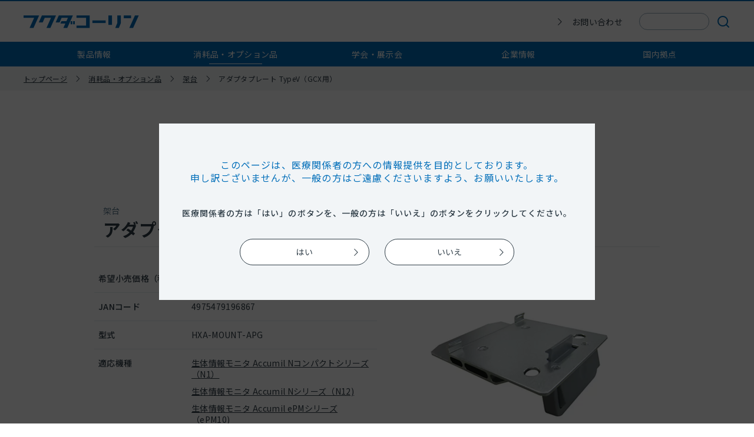

--- FILE ---
content_type: text/html; charset=UTF-8
request_url: https://colin.fukuda.co.jp/consumable/c021/details.html?consumable_id=474
body_size: 29603
content:

<!DOCTYPE html>
<html lang="ja">
<head>
  <meta charset="utf-8" />
	<meta name="viewport" content="width=device-width,initial-scale=1.0" />
	<meta http-equiv="X-UA-Compatible" content="IE=edge">
	<meta name="description" content="フクダコーリン製品の消耗品およびオプション品を検索いただけます。" />
	<meta name="keywords" content="フクダコーリン,フクダ電子グループ,医療機器,医療システム,スポットチェックモニタ,生体情報モニタ" />

	<meta property="og:site_name" content="フクダコーリン株式会社" />
	<meta property="og:title" content="フクダコーリン株式会社" />
	<meta property="og:description" content="フクダコーリン製品の消耗品およびオプション品を検索いただけます。" />
	<meta property="og:type" content="website" />
	<meta property="og:url" content="https://colin.fukuda.co.jp/consumable/c021/details.html?consumable_id=474" />
	<meta property="og:image" content="https://colin.fukuda.co.jp/shared/img/snsThumbnail.png" />
  <meta name="twitter:card" content="summary" />
  
  <title>アダプタプレート TypeV（GCX用）｜消耗品・オプション品｜フクダコーリン株式会社｜医療機器・システムの企画販売</title>

  <link rel="shortcut icon" href="/favicon.ico" />
  <link rel="apple-touch-icon" href="/apple-touch-icon.png" />
  
  <link rel="stylesheet" href="../../shared/css/base.css" />
  <link rel="stylesheet" href="../../shared/icomoon/style.css" />
  <link rel="stylesheet" href="../../shared/css/colorbox.css" />
  <link rel="stylesheet" href="../../shared/css/common.css" />
  <link rel="stylesheet" href="../../shared/css/second.css" />
  <link rel="stylesheet" href="../css/style.css" />
  <link rel="stylesheet" href="../../shared/css/print.css" media="print" />
  
  <script src="../../shared/js/jquery-2.2.4.min.js"></script>
  <script src="../../shared/js/shared.js"></script>
  <script src="../../shared/js/jquery.colorbox-min.js"></script>
  <script src="../../shared/js/fcln.js"></script>
  <script src="../../shared/js/fcln.cautionWindow.js"></script>
  <!-- Google Tag Manager -->
  <script>(function(w,d,s,l,i){w[l]=w[l]||[];w[l].push({'gtm.start':
    new Date().getTime(),event:'gtm.js'});var f=d.getElementsByTagName(s)[0],
    j=d.createElement(s),dl=l!='dataLayer'?'&l='+l:'';j.async=true;j.src=
    'https://www.googletagmanager.com/gtm.js?id='+i+dl;f.parentNode.insertBefore(j,f);
    })(window,document,'script','dataLayer',__GTMID);</script>
  <!-- End Google Tag Manager -->
</head>

<body id="body" class="p-body">
  
  <!-- caution -->
  <a href="jacascript:;" class="js-caution"></a>
  <!-- caution -->
  <header class="p-glHeader">
    <div class="p-glHeader__inner">
      <h1 class="p-glHeader__logo"><a href="/index.html"><img src="/shared/img/glHeader__logo.png" alt="フクダコーリン" width="197" height="23"></a></h1>
      <div class="p-glHeader__util">
        <div class="p-glHeader__contact"><a href="/inquiry/index.html">お問い合わせ</a></div>
        <div class="p-glHeader__siteSearch js-siteSearch">
          <script async src="https://cse.google.com/cse.js?cx=006078106882470470654:ikuerieitfs"></script>
          <div class="gcse-searchbox-only"></div>
        </div>
      </div>
      <div class="p-glHeader__util--sp">
        <div class="p-glHeader__siteSearchTrigger js-siteSearchTrigger"></div>
        <div class="p-glNavTrigger js-glNavTrigger" aria-label="メニューを開く"></div>
      </div>
    </div>
    <nav class="p-glNav js-glNav">
      <ul class="p-glNav__inner">
        <li class="p-glNav__item js-glMegaMenuTrigger "><a href="/products/index.html" rel="fcln-caution-window-open">製品情報</a>
          <div class="p-glMegaMenu js-glMegaMenu">
            <div class="p-glMegaMenu__inner">
              <div class="p-glMegaMenu__title">製品情報</div>
              <div class="p-glMegaMenu__contents">
                <div class="p-glMegaMenu__subTitle"><span>機能別</span></div>
                <div class="p-glMegaMenu__list--thumb">
                  
                  
                  <a href="/products/pf001/index.html" rel="fcln-caution-window-open"><img src="/fcln_files/product-feature/01/000000000001-product-feature-thumb.jpg" alt="" loading="lazy">スポットチェックモニタ</a>
                  
                  
                  <a href="/products/pf004/index.html" rel="fcln-caution-window-open"><img src="/fcln_files/product-feature/28/000000006128-product-feature-thumb.webp" alt="" loading="lazy">パルスオキシメータ</a>
                  
                  
                  <a href="/products/pf014/index.html" rel="fcln-caution-window-open"><img src="/fcln_files/product-feature/40/000000000040-product-feature-thumb.jpg" alt="" loading="lazy">体温計</a>
                  
                  
                  <a href="/products/pf017/index.html" rel="fcln-caution-window-open"><img src="/fcln_files/product-feature/74/000000006274-product-feature-thumb.webp" alt="" loading="lazy">深部体温計</a>
                  
                  
                  <a href="/products/pf002/index.html" rel="fcln-caution-window-open"><img src="/fcln_files/product-feature/35/000000002335-product-feature-thumb.jpg" alt="" loading="lazy">生体情報モニタ</a>
                  
                  
                  <a href="/products/pf003/index.html" rel="fcln-caution-window-open"><img src="/fcln_files/product-feature/07/000000000007-product-feature-thumb.jpg" alt="" loading="lazy">セントラルモニタ</a>
                  
                  
                  <a href="/products/pf0017/index.html" rel="fcln-caution-window-open"><img src="/fcln_files/product-feature/78/000000003178-product-feature-thumb.jpg" alt="" loading="lazy">送信機</a>
                  
                  
                  <a href="/products/pf005/index.html" rel="fcln-caution-window-open"><img src="/fcln_files/product-feature/38/000000002338-product-feature-thumb.jpg" alt="" loading="lazy">部門システム</a>
                  
                  
                  <a href="/products/pf006/index.html" rel="fcln-caution-window-open"><img src="/fcln_files/product-feature/16/000000000016-product-feature-thumb.jpg" alt="" loading="lazy">麻酔表記録装置</a>
                  
                  
                  <a href="/products/pf008/index.html" rel="fcln-caution-window-open"><img src="/fcln_files/product-feature/13/000000002713-product-feature-thumb.png" alt="" loading="lazy">血圧脈波検査装置</a>
                  
                  
                  <a href="/products/pf011/index.html" rel="fcln-caution-window-open"><img src="/fcln_files/product-feature/31/000000000031-product-feature-thumb.jpg" alt="" loading="lazy">神経伝導検査装置</a>
                  
                  
                  <a href="/products/pf012/index.html" rel="fcln-caution-window-open"><img src="/fcln_files/product-feature/34/000000000034-product-feature-thumb.jpg" alt="" loading="lazy">血圧計</a>
                  
                  
                  <a href="/products/pf009/index.html" rel="fcln-caution-window-open"><img src="/fcln_files/product-feature/62/000000006162-product-feature-thumb.webp" alt="" loading="lazy">心電計</a>
                  
                  
                  <a href="/products/pf013/index.html" rel="fcln-caution-window-open"><img src="/fcln_files/product-feature/37/000000000037-product-feature-thumb.jpg" alt="" loading="lazy">ネブライザ</a>
                  
                  
                  <a href="/products/pf015/index.html" rel="fcln-caution-window-open"><img src="/fcln_files/product-feature/43/000000000043-product-feature-thumb.jpg" alt="" loading="lazy">活動量計</a>
                  
                </div>
                <div class="p-glMegaMenu__subTitle"><span>臨床部門別</span></div>
                <div class="p-glMegaMenu__list">
                  
                  <a href="/products/pd001/index.html" rel="fcln-caution-window-open">手術室</a>
                  
                  <a href="/products/pd002/index.html" rel="fcln-caution-window-open">病棟</a>
                  
                  <a href="/products/pd003/index.html" rel="fcln-caution-window-open">集中治療室</a>
                  
                  <a href="/products/pd004/index.html" rel="fcln-caution-window-open">外来</a>
                  
                  <a href="/products/pd005/index.html" rel="fcln-caution-window-open">新生児集中治療室</a>
                  
                  <a href="/products/pd006/index.html" rel="fcln-caution-window-open">検査室</a>
                  
                  <a href="/products/pd007/index.html" rel="fcln-caution-window-open">救命救急室</a>
                  
                  <a href="/products/pd008/index.html" rel="fcln-caution-window-open">内視鏡</a>
                  
                  <a href="/products/pd009/index.html" rel="fcln-caution-window-open">歯科</a>
                  
                </div>
              </div>
            </div>
          </div>
        </li>
        <li class="p-glNav__item is-active"><a href="/consumable/index.html" rel="fcln-caution-window-open">消耗品・オプション品</a></li>
        <li class="p-glNav__item "><a href="/seminar/index.html" rel="fcln-caution-window-open">学会・展示会</a></li>
        <li class="p-glNav__item is-glSubMenuParent js-glSubMenuTrigger "><a href="/company/index.html">企業情報</a>
          <div class="p-glSubMenu js-glSubMenu">
            <ul class="p-glSubMenu__list">
              <li><a href="/company/greeting.html">ご挨拶</a></li>
              <li><a href="/company/about.html">会社概要</a></li>
              <li><a href="/company/missionVision.html">ミッション・ビジョン</a></li>
              <li><a href="/company/voice/index.html">社員の声</a></li>
            </ul>
          </div>
        </li>
        <li class="p-glNav__item "><a href="/internal/index.html">国内拠点</a></li>
      </ul>
    </nav>
  </header>


  <div class="p-breadNav">
    <ul class="p-breadNav__list">
      <li class="p-breadNav__item"><a href="../../index.html">トップページ</a></li>
      <li class="p-breadNav__item"><a href="../index.html">消耗品・オプション品</a></li>
      <li class="p-breadNav__item"><a href="index.html">架台</a></li>
      <li class="p-breadNav__item">アダプタプレート TypeV（GCX用）</li>
    </ul>
  </div>

  <main class="p-main">
    <section class="p-consumableDetails c-section">
      <div class="c-sectionInner--narrow">
        <h2 class="c-sectionTitle">消耗品・オプション品<span class="c-sectionTitleEn">CONSUMABLE</span></h2>

        <div class="p-consumableInfo c-detailInfo">
          <div class="c-detailInfoName"><span class="c-detailInfoCategory">架台</span>アダプタプレート TypeV（GCX用）</div>
          <div class="c-detailInfoWrap">
            <table class="p-consumableInfoTable">
              <tbody>
                <tr>
                  <th>希望小売価格（税別）</th>
                  <td>15,000</td>
                </tr>
                <tr>
                  <th>JANコード</th>
                  <td>4975479196867</td>
                </tr>
                <tr>
                  <th>型式</th>
                  <td>HXA-MOUNT-APG</td>
                </tr>
                
                <tr>
                  <th>適応機種</th>
                  <td>
                    
                    
                    
                    <span class="p-applicableModel"><a href="../../products/pf002/details.html?product_id=32">生体情報モニタ Accumil Nコンパクトシリーズ（N1）</a></span>
                    
                    
                    
                    
                    
                    <span class="p-applicableModel"><a href="../../products/pf002/details.html?product_id=78">生体情報モニタ Accumil Nシリーズ（N12)</a></span>
                    
                    
                    
                    
                    
                    <span class="p-applicableModel"><a href="../../products/pf002/details.html?product_id=81">生体情報モニタ Accumil ePMシリーズ（ePM10)</a></span>
                    
                    
                    
                    
                    
                    <span class="p-applicableModel"><a href="../../products/pf002/details.html?product_id=82">生体情報モニタ Accumil ePMシリーズ（ePM10M)</a></span>
                    
                    
                    
                  </td>
                </tr>
                
                
                
                
                
                
                
                
                
                
                <tr>
                  <th>その他</th>
                  <td>生体情報モニタ Accumil Nコンパクトシリーズ（N1）の設置にはV5000 ドッキングステーション（HXA-VSYS-V5DC）が必要です。</td>
                </tr>
                
              </tbody>
            </table>
          </div>
          
          <div class="c-detailInfoImg"><img src="/fcln_files/consumable/59/000000005559-product-main.webp" alt=""></div>
          
          
        </div>
        
        <div class="p-consumableInfoBtnArea c-btnArea">
          <a href="inquiry.html?consumable_id=474" class="c-btn--inverse">お問い合わせ</a>
          <a href="quote.html?consumable_id=474" class="c-btn--inverse">見積り希望</a>
        </div>
        
        <div class="p-consumableInfoContact c-contact">
          <div class="c-contactCenter">カスタマーサポートセンター</div>
          <a href="tel:0120-088-203" class="c-contactTelBtn c-btn">0120-088-203</a>
          <span>受付時間<br>月～金曜日　9:00～17:45<span class="c-s12">（祝祭日、休日を除く）</span></span>
        </div>

        <div class="p-pageBack c-btnArea"><a href="index.html" class="c-btn--back">一覧に戻る</a></div>
      </div>
    </section>
  </main>

  
  <footer class="p-glFooter">
    <div class="p-sitemap">
      <div class="p-sitemap__inner">
        <div class="p-sitemap__block products">
          <ul class="p-sitemap__list">
            <li class="p-sitemap__item">
              <a href="/products/index.html" rel="fcln-caution-window-open">製品情報</a>
              <ul class="p-sitemap__cList">
                <li class="p-sitemap__cItem is-parent js-sitemapTrigger"><span>臨床部門別</span>
                  <ul class="p-sitemap__gcList js-sitemapHiddenList">
                    
                    <li class="p-sitemap__gcItem"><a href="/products/pd001/index.html" rel="fcln-caution-window-open">手術室</a></li>
                    
                    <li class="p-sitemap__gcItem"><a href="/products/pd002/index.html" rel="fcln-caution-window-open">病棟</a></li>
                    
                    <li class="p-sitemap__gcItem"><a href="/products/pd003/index.html" rel="fcln-caution-window-open">集中治療室</a></li>
                    
                    <li class="p-sitemap__gcItem"><a href="/products/pd004/index.html" rel="fcln-caution-window-open">外来</a></li>
                    
                    <li class="p-sitemap__gcItem"><a href="/products/pd005/index.html" rel="fcln-caution-window-open">新生児集中治療室</a></li>
                    
                    <li class="p-sitemap__gcItem"><a href="/products/pd006/index.html" rel="fcln-caution-window-open">検査室</a></li>
                    
                    <li class="p-sitemap__gcItem"><a href="/products/pd007/index.html" rel="fcln-caution-window-open">救命救急室</a></li>
                    
                    <li class="p-sitemap__gcItem"><a href="/products/pd008/index.html" rel="fcln-caution-window-open">内視鏡</a></li>
                    
                    <li class="p-sitemap__gcItem"><a href="/products/pd009/index.html" rel="fcln-caution-window-open">歯科</a></li>
                    
                  </ul>
                </li>
                <li class="p-sitemap__cItem is-parent js-sitemapTrigger"><span>機能別</span>
                  <ul class="p-sitemap__gcList js-sitemapHiddenList">
                    
                    <li class="p-sitemap__gcItem"><a href="/products/pf001/index.html" rel="fcln-caution-window-open">スポットチェックモニタ</a></li>
                    
                    <li class="p-sitemap__gcItem"><a href="/products/pf004/index.html" rel="fcln-caution-window-open">パルスオキシメータ</a></li>
                    
                    <li class="p-sitemap__gcItem"><a href="/products/pf014/index.html" rel="fcln-caution-window-open">体温計</a></li>
                    
                    <li class="p-sitemap__gcItem"><a href="/products/pf017/index.html" rel="fcln-caution-window-open">深部体温計</a></li>
                    
                    <li class="p-sitemap__gcItem"><a href="/products/pf002/index.html" rel="fcln-caution-window-open">生体情報モニタ</a></li>
                    
                    <li class="p-sitemap__gcItem"><a href="/products/pf003/index.html" rel="fcln-caution-window-open">セントラルモニタ</a></li>
                    
                    <li class="p-sitemap__gcItem"><a href="/products/pf0017/index.html" rel="fcln-caution-window-open">送信機</a></li>
                    
                    <li class="p-sitemap__gcItem"><a href="/products/pf005/index.html" rel="fcln-caution-window-open">部門システム</a></li>
                    
                    <li class="p-sitemap__gcItem"><a href="/products/pf006/index.html" rel="fcln-caution-window-open">麻酔表記録装置</a></li>
                    
                    <li class="p-sitemap__gcItem"><a href="/products/pf008/index.html" rel="fcln-caution-window-open">血圧脈波検査装置</a></li>
                    
                    <li class="p-sitemap__gcItem"><a href="/products/pf011/index.html" rel="fcln-caution-window-open">神経伝導検査装置</a></li>
                    
                    <li class="p-sitemap__gcItem"><a href="/products/pf012/index.html" rel="fcln-caution-window-open">血圧計</a></li>
                    
                    <li class="p-sitemap__gcItem"><a href="/products/pf009/index.html" rel="fcln-caution-window-open">心電計</a></li>
                    
                    <li class="p-sitemap__gcItem"><a href="/products/pf013/index.html" rel="fcln-caution-window-open">ネブライザ</a></li>
                    
                    <li class="p-sitemap__gcItem"><a href="/products/pf015/index.html" rel="fcln-caution-window-open">活動量計</a></li>
                    
                  </ul>
                </li>
              </ul>
            </li>
          </ul>
        </div>
        <div class="p-sitemap__block consumable">
          <ul class="p-sitemap__list">
            <li class="p-sitemap__item">
              <a href="/consumable/index.html" rel="fcln-caution-window-open">消耗品・オプション品</a>
              <ul class="p-sitemap__cList">
                <li class="p-sitemap__cItem"><a href="/consumable/index.html#consumable-product" rel="fcln-caution-window-open">製品から探す</a></li>
                <li class="p-sitemap__cItem"><a href="/consumable/index.html#consumable-model" rel="fcln-caution-window-open">型式で探す</a></li>
                <li class="p-sitemap__cItem is-parent js-sitemapTrigger"><a href="/consumable/index.html#consumable-category" rel="fcln-caution-window-open">消耗品の種類から探す</a>
                  <div class="js-sitemapHiddenList">
                    <ul class="p-sitemap__gcList">
                      
                      <li class="p-sitemap__gcItem"><a href="/consumable/c001/index.html" rel="fcln-caution-window-open">ECG</a></li>
                      
                      <li class="p-sitemap__gcItem"><a href="/consumable/c002/index.html" rel="fcln-caution-window-open">IBP</a></li>
                      
                      <li class="p-sitemap__gcItem"><a href="/consumable/c003/index.html" rel="fcln-caution-window-open">NIBP</a></li>
                      
                      <li class="p-sitemap__gcItem"><a href="/consumable/c035/index.html" rel="fcln-caution-window-open">送信機</a></li>
                      
                      <li class="p-sitemap__gcItem"><a href="/consumable/c004/index.html" rel="fcln-caution-window-open">TEMP</a></li>
                      
                      <li class="p-sitemap__gcItem"><a href="/consumable/c005/index.html" rel="fcln-caution-window-open">SpO<sub>2</sub></a></li>
                      
                      <li class="p-sitemap__gcItem"><a href="/consumable/c006/index.html" rel="fcln-caution-window-open">麻酔ガス・CO<sub>2</sub></a></li>
                      
                      <li class="p-sitemap__gcItem"><a href="/consumable/c007/index.html" rel="fcln-caution-window-open">BIS</a></li>
                      
                      <li class="p-sitemap__gcItem"><a href="/consumable/c008/index.html" rel="fcln-caution-window-open">RM</a></li>
                      
                      <li class="p-sitemap__gcItem"><a href="/consumable/c009/index.html" rel="fcln-caution-window-open">EEG（脳波）</a></li>
                      
                      <li class="p-sitemap__gcItem"><a href="/consumable/c010/index.html" rel="fcln-caution-window-open">NMT（筋弛緩）</a></li>
                      
                      <li class="p-sitemap__gcItem"><a href="/consumable/c011/index.html" rel="fcln-caution-window-open">PiCCO</a></li>
                      
                      <li class="p-sitemap__gcItem"><a href="/consumable/c036/index.html" rel="fcln-caution-window-open">rSO<sub>2</sub></a></li>
                      
                      <li class="p-sitemap__gcItem"><a href="/consumable/c013/index.html" rel="fcln-caution-window-open">麻酔記録</a></li>
                      
                      <li class="p-sitemap__gcItem"><a href="/consumable/c014/index.html" rel="fcln-caution-window-open">外部接続機器</a></li>
                      
                      <li class="p-sitemap__gcItem"><a href="/consumable/c015/index.html" rel="fcln-caution-window-open">ケーブル</a></li>
                      
                      <li class="p-sitemap__gcItem"><a href="/consumable/c016/index.html" rel="fcln-caution-window-open">モジュール</a></li>
                      
                      <li class="p-sitemap__gcItem"><a href="/consumable/c017/index.html" rel="fcln-caution-window-open">プリンタ</a></li>
                      
                      <li class="p-sitemap__gcItem"><a href="/consumable/c018/index.html" rel="fcln-caution-window-open">ペーパー</a></li>
                      
                      <li class="p-sitemap__gcItem"><a href="/consumable/c019/index.html" rel="fcln-caution-window-open">バーコードリーダ</a></li>
                      
                      <li class="p-sitemap__gcItem"><a href="/consumable/c020/index.html" rel="fcln-caution-window-open">バッテリ</a></li>
                      
                      <li class="p-sitemap__gcItem"><a href="/consumable/c021/index.html" rel="fcln-caution-window-open">架台</a></li>
                      
                      <li class="p-sitemap__gcItem"><a href="/consumable/c022/index.html" rel="fcln-caution-window-open">ディスプレイ</a></li>
                      
                      <li class="p-sitemap__gcItem"><a href="/consumable/c023/index.html" rel="fcln-caution-window-open">AED</a></li>
                      
                      <li class="p-sitemap__gcItem"><a href="/consumable/c024/index.html" rel="fcln-caution-window-open">内臓脂肪測定</a></li>
                      
                      <li class="p-sitemap__gcItem"><a href="/consumable/c027/index.html" rel="fcln-caution-window-open">超音波踵骨測定</a></li>
                      
                      <li class="p-sitemap__gcItem"><a href="/consumable/c026/index.html" rel="fcln-caution-window-open">神経伝導検査</a></li>
                      
                      <li class="p-sitemap__gcItem"><a href="/consumable/c025/index.html" rel="fcln-caution-window-open">血圧脈波検査</a></li>
                      
                      <li class="p-sitemap__gcItem"><a href="/consumable/c025_2/index.html" rel="fcln-caution-window-open">PCG（心音）</a></li>
                      
                      <li class="p-sitemap__gcItem"><a href="/consumable/c029/index.html" rel="fcln-caution-window-open">電源コード</a></li>
                      
                      <li class="p-sitemap__gcItem"><a href="/consumable/c030/index.html" rel="fcln-caution-window-open">全自動血圧計</a></li>
                      
                      <li class="p-sitemap__gcItem"><a href="/consumable/c032/index.html" rel="fcln-caution-window-open">ネブライザ</a></li>
                      
                      <li class="p-sitemap__gcItem"><a href="/consumable/c031/index.html" rel="fcln-caution-window-open">その他</a></li>
                      
                      <li class="p-sitemap__gcItem"><a href="/consumable/c033/index.html" rel="fcln-caution-window-open">記録媒体</a></li>
                      
                      <li class="p-sitemap__gcItem"><a href="/consumable/c034/index.html" rel="fcln-caution-window-open">ソフト</a></li>
                      
                    </ul>
                  </div>
                </li>
              </ul>
            </li>
          </ul>
        </div>
        <div class="p-sitemap__block">
          <ul class="p-sitemap__list">
            <li class="p-sitemap__item"><a href="/seminar/index.html" rel="fcln-caution-window-open">学会・展示会</a></li>
            <li class="p-sitemap__item">
              <a href="/company/index.html">企業情報</a>
              <ul class="p-sitemap__cList">
                <li class="p-sitemap__cItem"><a href="/company/index.html">ご挨拶</a></li>
                <li class="p-sitemap__cItem"><a href="/company/about.html">会社概要</a></li>
                <li class="p-sitemap__cItem"><a href="/company/missionVision.html">ミッション・ビジョン</a></li>
                <li class="p-sitemap__cItem"><a href="/company/voice/index.html">社員の声</a></li>
              </ul>
            </li>
            <li class="p-sitemap__item"><a href="/internal/index.html">国内拠点</a></li>
            <li class="p-sitemap__item"><a href="/info/index.html">お知らせ</a></li>
            <li class="p-sitemap__item"><a href="/inquiry/index.html">お問い合わせ</a></li>
          </ul>
          <div class="p-sitemap__search">
            <script async src="https://cse.google.com/cse.js?cx=006078106882470470654:ikuerieitfs"></script>
            <div class="gcse-searchbox-only"></div>
          </div>
        </div>
      </div>
    </div>
    <div class="p-bannerArea">
      <div class="p-bannerArea__inner c-sectionInner--narrow">
        <h2 class="p-bannerArea__title">フクダグループ関連企業</h2>
        <div class="p-bannerArea__wrapper">
          <div class="p-banner">
            <a href="https://www.fukuda.co.jp/" target="_blank">
              <span class="p-banner__companyName">フクダ電子</span>
            </a>
          </div>
          <div class="p-banner">
            <a href="https://www.fukuda.co.jp/company/me/" target="_blank">
              <span class="p-banner__companyName">フクダ電子<br>ME機器サービス網</span>
            </a>
          </div>
          <div class="p-banner">
            <a href="https://www.fukuda.co.jp/company/lt/" target="_blank">
              <span class="p-banner__companyName">フクダライフテック<br>在宅医療サービス網</span>
            </a>
          </div>
        </div>
      </div>
    </div>
    <div class="p-glFooter__under">
      <ul class="p-glFooter__link">
        <li class="p-glFooter__linkItem"><a href="/sitepolicy/index.html">サイトポリシー</a></li>
        <li class="p-glFooter__linkItem"><a href="https://www.fukuda.co.jp/info/privacy.html" target="_blank">個人情報保護方針</a></li>
      </ul>
      <div class="p-glFooter__logo"><img src="/shared/img/glFooter__logo.png" alt="フクダコーリン" width="260" height="46"></div>
      <a href="#body" class="p-toTop"><span class="p-toTop__text">TOP</span></a>
      <div class="p-copyright">Copyright &copy; FUKUDA COLIN Co.,Ltd. All Rights Reserved.</div>
    </div>
  </footer>

</body>
</html>

--- FILE ---
content_type: text/css
request_url: https://colin.fukuda.co.jp/shared/icomoon/style.css
body_size: 1567
content:
@font-face {
  font-family: 'icomoon';
  src: url('fonts/icomoon.eot?wserqr');
  src: url('fonts/icomoon.eot?wserqr#iefix') format('embedded-opentype'),
    url('fonts/icomoon.ttf?wserqr') format('truetype'),
    url('fonts/icomoon.woff?wserqr') format('woff'),
    url('fonts/icomoon.svg?wserqr#icomoon') format('svg');
  font-weight: normal;
  font-style: normal;
  font-display: block;
}

[class^="icon-"],
[class*=" icon-"] {
  /* use !important to prevent issues with browser extensions that change fonts */
  font-family: 'icomoon' !important;
  speak: never;
  font-style: normal;
  font-weight: normal;
  font-variant: normal;
  text-transform: none;
  line-height: 1;
  /* Better Font Rendering =========== */
  -webkit-font-smoothing: antialiased;
  -moz-osx-font-smoothing: grayscale;
}

.icon-external:before {
  content: "\e901";
}

.icon-arrowDown:before {
  content: "\e902";
}

.icon-arrowRight:before {
  content: "\e903";
}

.icon-search:before {
  content: "\e904";
}

.icon-arrowLeft:before {
  content: "\e905";
}

.icon-arrowUp:before {
  content: "\e906";
}

.icon-menu:before {
  content: "\e907";
}

.icon-close:before {
  content: "\e908";
}

.icon-download:before {
  content: "\e909";
}

.icon-globe:before {
  content: "\e90a";
}

.icon-error:before {
  content: "\e90b";
}

.icon-location:before {
  content: "\e90c";
}

.icon-phone:before {
  content: "\e942";
}

.icon-log-out:before {
  content: "\e900";
}

.icon-exit:before {
  content: "\ea14";
}

--- FILE ---
content_type: text/css
request_url: https://colin.fukuda.co.jp/shared/css/common.css
body_size: 27478
content:
@charset "UTF-8";

/* 00. COMMON SETTING
-------------------------------------------------------------------- */

/* GLOBAL VARIABLES
-------------------------------------------------------------------- */

/* MIXIN
-------------------------------------------------------------------- */

/* FUNCTION
-------------------------------------------------------------------- */

@import url("https://fonts.googleapis.com/css2?family=Noto+Sans+JP:wght@300;400;500;700&display=swap");

html {
  height: 100%;
  font-size: 0.625em;
  /* フォントサイズ基準を10pxにする */
}

html.is-fontSizeL {
  font-size: 0.75em;
}

body {
  width: 100%;
  min-width: 320px;
  margin: 0 auto;
  overflow-x: hidden;
  font-family: "Noto Sans JP", "游ゴシック体", YuGothic, "游ゴシック", "Yu Gothic", sans-serif;
  font-size: 1.4em;
  font-weight: 400;
  font-display: swap;
  line-height: 1;
  letter-spacing: 0.025em;
  word-break: break-word;
  word-wrap: break-word;
  overflow-wrap: break-word;
  -webkit-text-size-adjust: 100%;
  -moz-text-size-adjust: 100%;
  text-size-adjust: 100%;
  /* フォントレンダリング設定: 1x解像度ではsubpixel、2x以上の解像度ではgrayscale */
  -webkit-font-smoothing: subpixel-antialiased;
  -moz-osx-font-smoothing: unset;
  color: #2e3c46;
}

select {
  color: #2e3c46;
  font-family: "Noto Sans JP", "游ゴシック体", YuGothic, "游ゴシック", "Yu Gothic", sans-serif;
  font-size: 1.4rem;
  line-height: 1;
  letter-spacing: 0.025em;
  word-break: break-word;
  word-wrap: break-word;
  overflow-wrap: break-word;
  -webkit-text-size-adjust: 100%;
}

input,
textarea {
  color: #2e3c46;
  font-family: "Noto Sans JP", "游ゴシック体", YuGothic, "游ゴシック", "Yu Gothic", sans-serif;
  font-size: 1.4rem;
  letter-spacing: 0.025em;
  word-break: break-word;
  -webkit-text-size-adjust: 100%;
  box-sizing: border-box;
}

input[type=submit],
input[type=reset],
button {
  font-family: "Noto Sans JP", "游ゴシック体", YuGothic, "游ゴシック", "Yu Gothic", sans-serif;
  color: #2e3c46;
  transition: 0.3s;
  -webkit-appearance: none;
  -moz-appearance: none;
  appearance: none;
}

a {
  color: #2e3c46;
  text-decoration: none;
  transition: 0.3s;
}

strong {
  font-weight: 700;
}

strong a,
strong span {
  font-weight: 700;
}

em {
  font-style: italic;
}

img {
  max-width: 100%;
  height: auto;
  vertical-align: bottom;
}

p {
  line-height: 2;
  letter-spacing: 0.075em;
}

iframe {
  overflow: hidden;
}

/* 02. COMPONENT
-------------------------------------------------------------------- */

.c-sectionInner,
.c-sectionInner--narrow {
  max-width: calc(1200px + 4%);
  margin: 0 auto;
  padding: 0 2%;
  width: 100%;
  padding-top: 60px;
  padding-bottom: 80px;
}

.c-sectionInner--narrow {
  max-width: calc(960px + 4%);
}

.c-sectionInner--narrow > .p-entryDetail {
  width: 100%;
  max-width: 960px;
}

.c-sectionInner.pt-0,
.pt-0.c-sectionInner--narrow {
  padding-top: 0;
}

.c-sectionTitle {
  font-size: 24px;
  line-height: 1.4;
  margin-bottom: 80px;
  text-align: center;
}

.c-sectionInner.pt-0 > .c-sectionTitle,
.pt-0.c-sectionInner--narrow > .c-sectionTitle {
  margin-top: 80px;
}

.c-sectionTitleEn {
  color: #5c7a8e;
  display: block;
  font-size: 12px;
  font-weight: 500;
  line-height: 1.4;
  margin-top: 0.5em;
}

.c-sectionSubTitle {
  margin-bottom: 40px;
  text-align: center;
}

.c-sectionSubTitleWrap {
  display: inline-block;
  background-color: #fff;
  border-top: rgba(92, 122, 142, 0.5) solid 1px;
  border-bottom: rgba(92, 122, 142, 0.5) solid 1px;
  font-size: 16px;
  font-weight: 500;
  padding: 0.5em 2em;
}

.c-sectionSubTitleWrap sub,
.c-sectionSubTitleWrap sup {
  font-weight: 500;
}

.c-subSectionTitle {
  margin-bottom: 40px;
  position: relative;
  text-align: center;
}

.c-subSectionTitle::before {
  content: "";
  display: block;
  height: 2px;
  width: 100%;
  background-color: rgba(92, 122, 142, 0.15);
  position: absolute;
  top: 0;
  bottom: 0;
  margin: auto;
  z-index: 0;
}

.c-subSectionTitleWrap {
  display: inline-block;
  background-color: #fff;
  font-size: 16px;
  font-weight: 500;
  padding: 0 2em;
  position: relative;
  z-index: 1;
}

.c-subSectionSubTitle {
  margin: 2em 0 3em;
  text-align: center;
}

.c-subSectionSubTitleWrap {
  display: inline-block;
  background-color: #fff;
  border-top: rgba(92, 122, 142, 0.5) double 3px;
  border-bottom: rgba(92, 122, 142, 0.5) double 3px;
  font-size: 16px;
  font-weight: 500;
  padding: 0.5em 2em;
}

.c-btnArea {
  display: flex;
  justify-content: center;
}

.c-btn,
.c-btn--inverse,
.c-btn--back,
.c-btn--close {
  background-color: #fff;
  border: #2e3c46 solid 1px;
  border-radius: 100px;
  line-height: 1.4;
  padding: 14px 2.5em;
  margin: 0 10px;
  min-width: 220px;
  text-align: center;
  position: relative;
}

.c-btn::after,
.c-btn--inverse::after,
.c-btn--back::after,
.c-btn--close::after {
  font-family: "icomoon" !important;
  speak: none;
  font-style: normal;
  font-weight: normal;
  font-variant: normal;
  text-transform: none;
  line-height: 1;
  -webkit-font-smoothing: antialiased;
  -moz-osx-font-smoothing: grayscale;
  content: "\e903";
  position: absolute;
  right: 1em;
  top: 0;
  bottom: 0;
  height: 1em;
  margin: auto;
}

.c-btn:hover,
.c-btn--inverse:hover,
.c-btn--back:hover,
.c-btn--close:hover {
  background-color: #2e3c46;
  color: #fff;
}

.c-btn--close::after {
  content: none;
}

.c-btn--back {
  padding-left: 3.5em;
}

.c-btn--back::after {
  font-family: "icomoon" !important;
  speak: none;
  font-style: normal;
  font-weight: normal;
  font-variant: normal;
  text-transform: none;
  line-height: 1;
  -webkit-font-smoothing: antialiased;
  -moz-osx-font-smoothing: grayscale;
  content: "\e905";
  left: 1em;
  right: auto;
}

.c-btn--inverse {
  background-color: #2e3c46;
  color: #fff;
}

.c-btn--inverse:hover {
  background-color: #fff;
  color: #2e3c46;
}

.c-btn--search {
  background-color: #2e3c46;
  border-radius: 0;
  color: #fff !important;
  padding: 0.2em 0.5em;
  transition: all 0.3s;
}

.c-btn--search:hover {
  cursor: pointer;
  opacity: 0.7;
}

a.c-transition {
  text-decoration: underline;
}

a.c-transition:hover {
  text-decoration: none;
}

.gsc-control-cse,
.gsib_a,
.gsst_a,
.gsst_b,
.cse .gsc-search-button-v2,
.gsc-search-button-v2 {
  padding: 0 !important;
}

form.gsc-search-box,
table.gsc-search-box {
  margin-bottom: 0 !important;
}

table.gsc-search-box {
  width: 100% !important;
}

input.gsc-input {
  font-size: 14px !important;
}

#gsc-iw-id1,
#gsc-iw-id2 {
  border: #95acbb solid 1px;
  border-radius: 100px;
  font-size: 14px;
  padding: 0.3em 0.5em 0.3em 1em;
}

#gsc-i-id1,
#gsc-i-id2 {
  background: none !important;
}

.gsst_b {
  font-size: 14px !important;
}

td.gsc-search-button {
  width: 24px !important;
  padding: 0;
  background-color: transparent;
  border: none;
  cursor: pointer;
}

.gsc-search-button-v2,
.gsc-search-button-v2:hover,
.gsc-search-button-v2:focus {
  border: none !important;
  background-color: transparent !important;
  margin-left: 0 !important;
}

.gsc-search-button-v2::before,
.gsc-search-button-v2:hover::before,
.gsc-search-button-v2:focus::before {
  font-family: "icomoon" !important;
  speak: none;
  font-style: normal;
  font-weight: normal;
  font-variant: normal;
  text-transform: none;
  line-height: 1;
  -webkit-font-smoothing: antialiased;
  -moz-osx-font-smoothing: grayscale;
  content: "\e904";
  color: #006eb9;
  font-size: 24px;
}

.gsc-search-button-v2 svg,
.gsc-search-button-v2:hover svg,
.gsc-search-button-v2:focus svg {
  display: none;
}

.gsc-search-box-tools .gsc-search-box .gsc-input {
  padding-right: 12px !important;
}

/* 03. GLOBAL HEADER
-------------------------------------------------------------------- */

.p-glHeader {
  border-top: #006eb9 solid 2px;
  position: relative;
}

.p-glHeader__inner {
  max-width: calc(1200px + 4%);
  margin: 0 auto;
  padding: 0 2%;
  width: 100%;
  padding-top: 20px;
  padding-bottom: 20px;
  display: flex;
  justify-content: space-between;
  align-items: center;
}

.p-glHeader__logo a:hover {
  opacity: 0.7;
}

.p-glHeader__util {
  flex: 0 0 auto;
  display: flex;
  justify-content: flex-end;
  align-items: center;
  margin-left: 2em;
}

.p-glHeader__util--sp {
  display: none;
}

.p-glHeader__contact::before {
  font-family: "icomoon" !important;
  speak: none;
  font-style: normal;
  font-weight: normal;
  font-variant: normal;
  text-transform: none;
  line-height: 1;
  -webkit-font-smoothing: antialiased;
  -moz-osx-font-smoothing: grayscale;
  content: "\e903";
  margin-right: 1em;
}

.p-glHeader__contact a:hover {
  text-decoration: underline;
}

.p-glHeader__siteSearch {
  margin-left: 2em;
}

.p-glHeader__siteSearchTrigger::before {
  font-family: "icomoon" !important;
  speak: none;
  font-style: normal;
  font-weight: normal;
  font-variant: normal;
  text-transform: none;
  line-height: 1;
  -webkit-font-smoothing: antialiased;
  -moz-osx-font-smoothing: grayscale;
  content: "\e904";
  color: #006eb9;
  font-size: 24px;
}

.is-siteSearchOpen .p-glHeader__siteSearchTrigger {
  text-align: center;
}

.is-siteSearchOpen .p-glHeader__siteSearchTrigger::before {
  font-family: "icomoon" !important;
  speak: none;
  font-style: normal;
  font-weight: normal;
  font-variant: normal;
  text-transform: none;
  line-height: 1;
  -webkit-font-smoothing: antialiased;
  -moz-osx-font-smoothing: grayscale;
  content: "\e908";
}

.is-siteSearchOpen .p-glHeader__siteSearchTrigger::after {
  content: "search";
  display: block;
  font-size: 11px;
  color: #006eb9;
}

.p-memberInformation {
  margin: 0 auto 0 2em;
  display: flex;
  align-items: center;
  gap: 1em;
}

.p-memberInformation__logo {
  flex: 0 0 auto;
  background: #bbb;
  color: #fff;
  border-radius: 100px;
  padding: 3px 15px 5px;
}

.p-memberInformation__user {
  color: #888;
  font-size: 90%;
  line-height: 1.2;
}

.p-memberInformation__name {
  white-space: nowrap;
}

.p-memberLogout::before {
  font-family: "icomoon" !important;
  speak: none;
  font-style: normal;
  font-weight: normal;
  font-variant: normal;
  text-transform: none;
  line-height: 1;
  -webkit-font-smoothing: antialiased;
  -moz-osx-font-smoothing: grayscale;
  content: "\e900";
  margin-right: 0.7em;
  vertical-align: bottom;
}

.p-glNavTrigger {
  margin-left: 1em;
  text-align: center;
}

.p-glNavTrigger::before {
  font-family: "icomoon" !important;
  speak: none;
  font-style: normal;
  font-weight: normal;
  font-variant: normal;
  text-transform: none;
  line-height: 1;
  -webkit-font-smoothing: antialiased;
  -moz-osx-font-smoothing: grayscale;
  content: "\e907";
  color: #006eb9;
  font-size: 24px;
}

.is-spNavOpen .p-glNavTrigger::before {
  font-family: "icomoon" !important;
  speak: none;
  font-style: normal;
  font-weight: normal;
  font-variant: normal;
  text-transform: none;
  line-height: 1;
  -webkit-font-smoothing: antialiased;
  -moz-osx-font-smoothing: grayscale;
  content: "\e908";
}

.is-spNavOpen .p-glNavTrigger::after {
  content: "menu";
  display: block;
  font-size: 11px;
  color: #006eb9;
}

.p-glNav {
  background-color: #006eb9;
}

.p-glNav__inner {
  max-width: calc(1200px + 4%);
  margin: 0 auto;
  padding: 0 2%;
  width: 100%;
  display: flex;
  justify-content: space-between;
  align-items: stretch;
}

.p-glNav__item {
  flex: 0 1 20%;
}

.p-glNav__item.is-glSubMenuParent {
  position: relative;
}

.p-glNav__item > a {
  color: #fff;
  display: block;
  height: 100%;
  padding: 1em;
  position: relative;
  text-align: center;
}

.p-glNav__item > a::after {
  content: "";
  height: 0;
  width: 100%;
  max-width: 90px;
  position: absolute;
  bottom: 4px;
  right: 0;
  left: 0;
  margin: auto;
  background-color: #fff;
  transition: all 0.3s;
  z-index: 1;
}

.p-glNav__item.is-open > a::after,
.p-glNav__item.is-active > a::after,
.p-glNav__item:hover > a::after {
  height: 1px;
}

.p-glMegaMenu {
  display: none;
  max-width: calc(1200px + 4%);
  margin: 0 auto;
  padding: 0 2%;
  width: 100%;
  position: absolute;
  left: 0;
  right: 0;
  z-index: 2;
}

.p-glMegaMenu__inner {
  background-color: #e9eef1;
  display: flex;
  align-items: center;
}

.p-glMegaMenu__title {
  flex: 0 1 25%;
  font-size: 24px;
  font-weight: 500;
  padding: 40px 20px;
  text-align: center;
}

.p-glMegaMenu__subTitle {
  margin-bottom: 1em;
}

.p-glMegaMenu__subTitle:not(:first-of-type) {
  margin-top: 3em;
}

.p-glMegaMenu__subTitle span {
  border: #2e3c46 solid 1px;
  border-radius: 100px;
  display: inline-block;
  padding: 0.5em 1.5em;
}

.p-glMegaMenu__contents {
  flex: 0 1 75%;
  padding: 40px 20px;
}

.p-glMegaMenu__list,
.p-glMegaMenu__list--thumb {
  display: flex;
  align-items: flex-start;
  flex-wrap: wrap;
}

.p-glMegaMenu__list a,
.p-glMegaMenu__list--thumb a {
  display: flex;
  align-items: center;
  background-color: #fff;
  border: #fff solid 1px;
  border-radius: 30px;
  font-size: 13px;
  font-weight: 300;
  margin: 0.5em 1% 0.5em 0;
  padding: 0.8em 3em 0.8em 1em;
  position: relative;
}

.p-glMegaMenu__list a::after,
.p-glMegaMenu__list--thumb a::after {
  font-family: "icomoon" !important;
  speak: none;
  font-style: normal;
  font-weight: normal;
  font-variant: normal;
  text-transform: none;
  line-height: 1;
  -webkit-font-smoothing: antialiased;
  -moz-osx-font-smoothing: grayscale;
  content: "\e903";
  color: #5c7a8e;
  position: absolute;
  right: 1em;
}

.p-glMegaMenu__list a:hover,
.p-glMegaMenu__list--thumb a:hover {
  border-color: #5c7a8e;
}

.p-glMegaMenu__list--thumb a {
  flex: 0 1 31%;
  padding-top: 0.3em;
  padding-bottom: 0.3em;
}

.p-glMegaMenu__list--thumb img {
  width: 25px;
  height: 25px;
  margin-right: 1em;
}

.p-glSubMenu {
  display: none;
  position: absolute;
  left: 0;
  right: 0;
  z-index: 2;
}

.p-glSubMenu__list {
  background-color: #e9eef1;
}

.p-glSubMenu__list li {
  line-height: 1.4;
}

.p-glSubMenu__list li:nth-of-type(n+2) {
  border-top: #fff solid 1px;
}

.p-glSubMenu__list a {
  display: flex;
  font-size: 13px;
  font-weight: 300;
  padding: 1.2em;
}

.p-glSubMenu__list a::before {
  font-family: "icomoon" !important;
  speak: none;
  font-style: normal;
  font-weight: normal;
  font-variant: normal;
  text-transform: none;
  line-height: 1;
  -webkit-font-smoothing: antialiased;
  -moz-osx-font-smoothing: grayscale;
  content: "\e903";
  line-height: 1.4;
  color: #5c7a8e;
  margin-right: 1em;
}

.p-glSubMenu__list a:hover {
  background-color: #d2dde4;
}

/* 04. MAIN
-------------------------------------------------------------------- */

.p-main--borderTop {
  border-top: rgba(92, 122, 142, 0.15) solid 1px;
}

.p-productsIndex {
  display: flex;
  align-items: stretch;
  flex-wrap: wrap;
  justify-content: flex-start;
  justify-content: space-between;
}

.p-productsIndex a {
  display: flex;
  align-items: center;
  flex-direction: column;
  padding: 1.5em 0.5em;
  margin-bottom: 30px;
  width: 220px;
  transition: opacity 0.3s;
}

.p-productsIndex a:hover {
  opacity: 0.7;
}

.p-productsIndex img {
  max-width: 140px;
}

.p-productsIndex__name {
  font-size: 13px;
  font-weight: 300;
  line-height: 1.4;
  margin-top: 1.2em;
  text-align: center;
}

.p-productsIndex__name::after {
  font-family: "icomoon" !important;
  speak: none;
  font-style: normal;
  font-weight: normal;
  font-variant: normal;
  text-transform: none;
  line-height: 1;
  -webkit-font-smoothing: antialiased;
  -moz-osx-font-smoothing: grayscale;
  content: "\e903";
  color: #5c7a8e;
  font-size: 12px;
  margin-left: 0.6em;
}

.p-infoArticle {
  display: flex;
  align-items: flex-start;
  margin: 2.4rem 0;
}

.p-infoArticle time {
  flex: 0 0 auto;
  font-size: 12px;
  line-height: 1.6;
  margin-right: 2em;
}

.p-infoArticle__icon {
  border: #3399ff solid 1px;
  color: #3399ff;
  font-size: 12px;
  margin-right: 2em;
  padding: 0.3em;
  text-align: center;
  width: 110px;
}

.p-infoArticle__title {
  flex: 0 1 auto;
  line-height: 1.4;
}

.p-infoArticle__title a:hover {
  text-decoration: underline;
}

/* 05. GLOBAL FOOTER
-------------------------------------------------------------------- */

.p-glFooter__under {
  background-color: #006eb9;
}

.p-glFooter__link {
  max-width: calc(1200px + 4%);
  margin: 0 auto;
  padding: 0 2%;
  width: 100%;
  display: flex;
}

.p-glFooter__linkItem {
  margin: 1em 0;
}

.p-glFooter__linkItem:not(:last-of-type) {
  margin-right: 2em;
  padding-right: 2em;
  border-right: rgba(255, 255, 255, 0.8) solid 1px;
}

.p-glFooter__linkItem a {
  color: #fff;
  font-size: 12px;
  line-height: 1.4;
}

.p-glFooter__linkItem a:hover {
  text-decoration: underline;
}

.p-glFooter__logo {
  color: #fff;
  font-size: 36px;
  font-weight: 500;
  text-align: center;
  margin: 1em;
}

.p-sitemap {
  background-color: #f2f5f7;
}

.p-sitemap a:hover {
  text-decoration: underline;
}

.p-sitemap__inner {
  max-width: calc(1200px + 4%);
  margin: 0 auto;
  padding: 0 2%;
  width: 100%;
  border-bottom: rgba(92, 122, 142, 0.15) solid 1px;
  padding-top: 30px;
  padding-bottom: 30px;
  display: flex;
  align-items: stretch;
  justify-content: space-between;
}

.p-sitemap__block:not(:last-of-type) {
  border-right: rgba(92, 122, 142, 0.15) solid 1px;
  flex: 0 1 100%;
  padding-right: 20px;
}

.p-sitemap__block.consumable {
  padding-left: 20px;
}

.p-sitemap__block:last-of-type {
  padding-left: 20px;
  flex: 0 0 260px;
}

.p-sitemap__item {
  padding: 1em 1em 1em 0;
}

.products .p-sitemap__item {
  padding-bottom: 0;
}

.consumable .p-sitemap__item {
  padding-bottom: 0;
}

.p-sitemap__item > a,
.p-sitemap__item > span {
  font-size: 16px;
  font-weight: 500;
  line-height: 1.4;
}

.p-sitemap__cList {
  margin-top: 1em;
}

.products .p-sitemap__cList {
  display: flex;
}

.p-sitemap__cItem {
  padding: 0.8em 0;
}

.products .p-sitemap__cItem {
  flex-basis: 100%;
}

.p-sitemap__cItem::before {
  font-family: "icomoon" !important;
  speak: none;
  font-style: normal;
  font-weight: normal;
  font-variant: normal;
  text-transform: none;
  line-height: 1;
  -webkit-font-smoothing: antialiased;
  -moz-osx-font-smoothing: grayscale;
  content: "\e903";
  color: #2e3c46;
  font-size: 12px;
  margin-right: 0.3em;
}

.products .p-sitemap__cItem::before {
  content: none;
}

.p-sitemap__cItem > a,
.p-sitemap__cItem > span {
  font-size: 14px;
  font-weight: 500;
  line-height: 1.4;
}

.p-sitemap__gcList {
  margin-top: 0.8em;
}

.consumable .p-sitemap__gcList {
  display: flex;
  flex-wrap: wrap;
}

.p-sitemap__gcItem {
  display: flex;
  justify-content: flex-start;
  align-items: flex-start;
  padding: 0.5em 0.5em 0.5em 1.1em;
}

.p-sitemap__gcItem::before {
  font-family: "icomoon" !important;
  speak: none;
  font-style: normal;
  font-weight: normal;
  font-variant: normal;
  text-transform: none;
  line-height: 1;
  -webkit-font-smoothing: antialiased;
  -moz-osx-font-smoothing: grayscale;
  content: "\e903";
  color: #5c7a8e;
  font-size: 0.6em;
  margin-right: 0.8em;
  padding-top: 0.6em;
}

.consumable .p-sitemap__gcItem {
  flex: 0 0 50%;
}

.p-sitemap__gcItem > a {
  font-size: 12px;
  font-weight: 300;
  line-height: 1.4;
}

.p-sitemap__search {
  padding: 30px 0;
}

.p-bannerArea {
  background-color: #f2f5f7;
}

.p-bannerArea__inner {
  padding-top: 30px;
  padding-bottom: 30px;
}

.p-bannerArea__title {
  color: #006eb9;
  font-weight: 500;
  margin-bottom: 2em;
}

.p-bannerArea__wrapper {
  display: flex;
  align-items: stretch;
  justify-content: space-between;
  flex-wrap: wrap;
}

.p-banner {
  flex-basis: 30%;
  max-width: 280px;
  border: #006eb9 solid 1px;
  margin-bottom: 2em;
  position: relative;
  display: flex;
}

.p-banner a {
  background-color: #fff;
  color: #006eb9;
  line-height: 1.6;
  padding: 0.5em 1em;
  width: 100%;
  height: 68px;
  display: flex;
  align-items: center;
  justify-content: space-between;
  transition: background-color 0.3s;
}

.p-banner a::after {
  font-family: "icomoon" !important;
  speak: none;
  font-style: normal;
  font-weight: normal;
  font-variant: normal;
  text-transform: none;
  line-height: 1;
  -webkit-font-smoothing: antialiased;
  -moz-osx-font-smoothing: grayscale;
  content: "\e901";
  font-size: 16px;
}

.p-banner a:hover {
  background-color: rgba(0, 110, 185, 0.05);
}

.p-banner__companyName {
  margin-right: 0.5em;
}

.p-copyright {
  border-top: rgba(255, 255, 255, 0.3) solid 1px;
  color: #fff;
  font-size: 12px;
  line-height: 1.6;
  padding: 1em;
  text-align: center;
}

.p-toTop {
  position: fixed;
  right: 40px;
  bottom: 40px;
  width: 80px;
  height: 80px;
  background-color: #fff;
  cursor: pointer;
  padding: 5px;
  display: flex;
  align-items: center;
  flex-direction: column;
  justify-content: center;
}

.p-toTop::before {
  font-family: "icomoon" !important;
  speak: none;
  font-style: normal;
  font-weight: normal;
  font-variant: normal;
  text-transform: none;
  line-height: 1;
  -webkit-font-smoothing: antialiased;
  -moz-osx-font-smoothing: grayscale;
  content: "\e906";
  font-size: 30px;
  transition: all 0.3s;
}

.p-toTop.is-hover:hover::before {
  color: #006eb9;
  transform: translateY(-10px);
}

@media screen and (max-width: 1024px) {
  .p-glNav__item {
    flex: 0 1 auto;
  }

  .p-sitemap__block:last-of-type {
    min-width: 20%;
  }
}

@media screen and (max-width: 768px) {
  input,
  textarea {
    font-size: 1.4rem;
  }

  .c-sectionInner,
  .c-sectionInner--narrow {
    padding-top: 28px;
    padding-bottom: 40px;
  }

  .c-sectionInner.pt-0 > .c-sectionTitle,
  .pt-0.c-sectionInner--narrow > .c-sectionTitle {
    margin-top: 40px;
  }

  .c-sectionTitle {
    font-size: 20px;
    margin-bottom: 40px;
  }

  .c-sectionTitleEn {
    font-size: 10px;
  }

  .c-sectionSubTitle {
    margin-bottom: 20px;
  }

  .c-subSectionTitle {
    margin-bottom: 28px;
  }

  .c-subSectionTitleWrap {
    padding: 0 1em;
  }

  .c-btnArea {
    flex-wrap: wrap;
  }

  .c-btn,
  .c-btn--inverse,
  .c-btn--back,
  .c-btn--close {
    padding: 12px 2.5em;
  }

  .c-btn--back {
    padding-left: 2.5em;
  }

  table.gsc-search-box {
    max-width: 420px;
    margin: 0 auto;
  }

  #gsc-iw-id2 {
    max-width: 100%;
  }

  .p-glHeader__inner--member {
    padding-top: 10px;
    padding-bottom: 10px;
    flex-wrap: wrap;
    justify-content: flex-start;
  }

  .p-glHeader__util--sp {
    display: flex;
  }

  .p-glHeader__contact {
    display: none;
  }

  .p-glHeader__siteSearch {
    display: none;
    position: absolute;
    padding: 20px 1em 0;
    height: 100%;
    left: 0;
    background-color: #fff;
  }

  .p-glHeader__siteSearch form {
    display: flex;
    align-items: center;
    height: 100%;
  }

  .p-memberInformation {
    margin-left: 0;
    margin-top: 10px;
    order: 3;
  }

  .p-memberInformation__logo {
    font-size: 12px;
    padding-left: 10px;
    padding-right: 10px;
  }

  .p-memberLogout {
    font-size: 90%;
    margin-left: auto;
    order: 2;
  }

  .p-glNav {
    display: none;
    background-color: #fff;
    border-top: rgba(92, 122, 142, 0.15) solid 1px;
    border-bottom: rgba(92, 122, 142, 0.15) solid 1px;
    position: absolute;
    z-index: 999;
    width: 100%;
  }

  .p-glNav__inner {
    flex-direction: column;
    justify-content: flex-start;
    align-items: flex-start;
    padding-left: 0;
    padding-right: 0;
  }

  .p-glNav__item {
    flex-basis: 100%;
    width: 100%;
    border-bottom: rgba(92, 122, 142, 0.15) solid 1px;
  }

  .p-glNav__item > a {
    color: #2e3c46;
    font-size: 16px;
    font-weight: 500;
    line-height: 1.4;
    text-align: left;
  }

  .p-glNav__item > a::after {
    content: none;
  }

  .p-productsIndex a {
    width: auto;
    flex: 0 0 50%;
    max-width: 220px;
  }

  .p-infoArticle {
    border-bottom: rgba(92, 122, 142, 0.15) solid 1px;
    flex-wrap: wrap;
    margin: 2rem 0;
    padding-bottom: 2rem;
  }

  .p-infoArticle time {
    margin-right: 1.5em;
  }

  .p-infoArticle__icon {
    font-size: 10px;
    min-width: 80px;
  }

  .p-infoArticle__icon {
    width: 80px;
  }

  .p-infoArticle__title {
    width: 100%;
    margin-top: 0.5em;
  }

  .js-sitemapHiddenList {
    display: none;
  }

  .p-glFooter__link {
    justify-content: center;
  }

  .p-sitemap {
    padding: 0;
    width: 100%;
  }

  .p-sitemap__inner {
    max-width: 100%;
    padding: 0;
    flex-direction: column;
  }

  .p-sitemap__block:not(:last-of-type) {
    border-right: none;
    flex: 1 0 100%;
    padding: 0;
  }

  .p-sitemap__block.consumable {
    padding: 0;
  }

  .p-sitemap__block:last-of-type {
    padding: 0;
    width: 100%;
  }

  .p-sitemap__item {
    border-bottom: rgba(92, 122, 142, 0.15) solid 1px;
    padding: 0;
  }

  .p-sitemap__item > a,
  .p-sitemap__item > span {
    display: block;
    padding: 1em;
  }

  .p-sitemap__cList {
    margin-top: 0;
  }

  .products .p-sitemap__cList {
    flex-direction: column;
  }

  .p-sitemap__cItem {
    border-top: rgba(92, 122, 142, 0.15) solid 1px;
    padding: 0;
  }

  .p-sitemap__cItem:not(.is-parent) {
    position: relative;
  }

  .p-sitemap__cItem:not(.is-parent)::before {
    position: absolute;
    right: 1em;
    top: 50%;
    transform: translateY(-50%);
  }

  .p-sitemap__cItem.is-parent {
    position: relative;
  }

  .p-sitemap__cItem.is-parent > a,
  .p-sitemap__cItem.is-parent > span {
    display: inline-block;
  }

  .p-sitemap__cItem.is-parent::before {
    content: none;
  }

  .p-sitemap__cItem.is-parent::after {
    font-family: "icomoon" !important;
    speak: none;
    font-style: normal;
    font-weight: normal;
    font-variant: normal;
    text-transform: none;
    line-height: 1;
    -webkit-font-smoothing: antialiased;
    -moz-osx-font-smoothing: grayscale;
    content: "\e902";
    color: #5c7a8e;
    position: absolute;
    right: 1em;
    top: 1em;
  }

  .p-sitemap__cItem.is-parent.is-open::after {
    font-family: "icomoon" !important;
    speak: none;
    font-style: normal;
    font-weight: normal;
    font-variant: normal;
    text-transform: none;
    line-height: 1;
    -webkit-font-smoothing: antialiased;
    -moz-osx-font-smoothing: grayscale;
    content: "\e906";
    color: #5c7a8e;
  }

  .p-sitemap__cItem > a,
  .p-sitemap__cItem > span {
    display: block;
    padding: 0.8em 1.8em;
  }

  .consumable .p-sitemap__gcList {
    flex-direction: column;
  }

  .p-sitemap__gcList {
    margin-top: 0;
  }

  .p-sitemap__gcItem {
    padding: 0 0 0 1.8em;
  }

  .p-sitemap__gcItem::before {
    margin-right: 0;
    padding-top: 1.8em;
  }

  .p-sitemap__gcItem > a {
    flex-basis: 100%;
    padding: 0.8em;
  }

  .p-sitemap__search {
    padding: 30px 20px;
  }

  .p-bannerArea__inner {
    padding-top: 20px;
    padding-bottom: 20px;
  }

  .p-bannerArea__wrapper {
    flex-direction: column;
    align-items: center;
  }

  .p-banner {
    flex-basis: 100%;
    width: 240px;
  }

  .p-toTop {
    width: 60px;
    height: 60px;
    right: 20px;
    bottom: 36px;
  }

  .p-toTop::before {
    font-size: 20px;
    margin-bottom: 5px;
  }
}

@media screen and (max-width: 480px) {
  .p-productsIndex a {
    width: 48%;
    margin-bottom: 0;
  }

  .p-productsIndex__name {
    font-size: 12px;
  }
}

@media only screen and (-webkit-min-device-pixel-ratio: 2), (-webkit-min-device-pixel-ratio: 2), (min-resolution: 2dppx) {
  body {
    -webkit-font-smoothing: antialiased;
    -moz-osx-font-smoothing: grayscale;
  }
}

--- FILE ---
content_type: text/css
request_url: https://colin.fukuda.co.jp/shared/css/second.css
body_size: 12795
content:
@charset "UTF-8";

/* 00. COMMON SETTING
-------------------------------------------------------------------- */

/* GLOBAL VARIABLES
-------------------------------------------------------------------- */

/* MIXIN
-------------------------------------------------------------------- */

/* FUNCTION
-------------------------------------------------------------------- */

/* 01. ELEMENTS
-------------------------------------------------------------------- */

/* 02. COMPONENT
-------------------------------------------------------------------- */

.c-s12 {
  font-size: 12px;
}

.c-detailInfo {
  display: flex;
  flex-wrap: wrap;
  margin-bottom: 80px;
}

.c-detailInfoName {
  width: 100%;
  border-bottom: rgba(92, 122, 142, 0.15) solid 1px;
  font-size: 30px;
  font-weight: 700;
  line-height: 1.4;
  margin-bottom: 1em;
  padding: 0 0.5em 0.3em;
}

.c-detailInfoName sub,
.c-detailInfoName sup {
  font-weight: 700;
}

.c-detailInfoCategory {
  color: #5c7a8e;
  display: block;
  font-size: 14px;
}

.c-detailInfoWrap {
  width: 60%;
  display: flex;
  align-items: stretch;
  flex-wrap: wrap;
}

.c-detailInfoImg {
  width: 40%;
  text-align: center;
  padding: 0 20px;
}

.c-detailInfoImg img {
  width: 340px;
  height: 340px;
  -o-object-fit: contain;
  object-fit: contain;
  -o-object-position: top;
  object-position: top;
}

.c-detailInfoDescription {
  width: 100%;
  font-size: 16px;
  line-height: 1.4;
  margin-bottom: 1em;
  padding: 0 1em;
}

.c-contact {
  display: flex;
  flex-direction: column;
  align-items: center;
  justify-content: center;
  background-color: #f2f5f7;
  line-height: 1.6;
  padding: 2em 1.5em;
  text-align: center;
  width: 100%;
  max-width: 680px;
  margin: 40px auto;
}

.c-contactText,
.c-contactSingleText {
  margin-bottom: 1em;
}

.c-contactSingleText {
  margin-bottom: 0;
}

.c-contactCenter {
  font-weight: 500;
}

.c-contactTelBtn {
  background-color: #fff;
  border: #2e3c46 solid 1px;
  border-radius: 100px;
  line-height: 1.4;
  padding: 14px 2.5em;
  margin: 0 10px;
  min-width: 220px;
  text-align: center;
  position: relative;
  font-size: 22px;
  font-weight: 700;
  margin: 1em auto;
  padding: 10px 28px 10px 48px;
  width: 100%;
  max-width: 280px;
}

.c-contactTelBtn::after {
  font-family: "icomoon" !important;
  speak: none;
  font-style: normal;
  font-weight: normal;
  font-variant: normal;
  text-transform: none;
  line-height: 1;
  -webkit-font-smoothing: antialiased;
  -moz-osx-font-smoothing: grayscale;
  content: "\e903";
  position: absolute;
  right: 1em;
  top: 0;
  bottom: 0;
  height: 1em;
  margin: auto;
}

.c-contactTelBtn:hover {
  background-color: #2e3c46;
  color: #fff;
}

.c-contactTelBtn::after {
  font-family: "icomoon" !important;
  speak: none;
  font-style: normal;
  font-weight: normal;
  font-variant: normal;
  text-transform: none;
  line-height: 1;
  -webkit-font-smoothing: antialiased;
  -moz-osx-font-smoothing: grayscale;
  content: "\e942";
  left: 1em;
  right: auto;
}

.c-contactTelBtn--sub {
  font-size: 18px;
  font-weight: 700;
  margin: 0 1em;
  transition: all 0.3s;
}

.c-contactTelBtn--sub:hover {
  opacity: 0.7;
}

.c-contactModal {
  font-weight: 500;
  text-decoration: underline;
}

.c-contactModal:hover {
  text-decoration: none;
}

/* 03. BREAD NAV
-------------------------------------------------------------------- */

.p-breadNav {
  background-color: #f2f5f7;
}

.p-breadNav__list {
  max-width: calc(1200px + 4%);
  margin: 0 auto;
  padding: 0 2%;
  width: 100%;
  display: flex;
  flex-wrap: wrap;
  padding-top: 0.8em;
  padding-bottom: 0.8em;
}

.p-breadNav__item {
  font-size: 12px;
  line-height: 1.6;
}

.p-breadNav__item:not(:first-of-type)::before {
  font-family: "icomoon" !important;
  speak: none;
  font-style: normal;
  font-weight: normal;
  font-variant: normal;
  text-transform: none;
  line-height: 1;
  -webkit-font-smoothing: antialiased;
  -moz-osx-font-smoothing: grayscale;
  content: "\e903";
  margin-right: 1em;
}

.p-breadNav__item:not(:last-of-type) {
  margin-right: 1em;
}

.p-breadNav__item a {
  display: inline-block;
  text-decoration: underline;
}

.p-breadNav__item a:hover {
  text-decoration: none;
}

/* 04. PAGEBACK BUTTON
-------------------------------------------------------------------- */

.p-pageBack {
  margin-top: 80px;
}

/* 05. ENTRY
-------------------------------------------------------------------- */

.p-editableArea h2,
.p-entryDetail h2 {
  font-size: 20px;
  font-weight: 700;
  margin-bottom: 1em;
}

.p-editableArea h3,
.p-entryDetail h3 {
  border-left: #5c7a8e solid 5px;
  font-size: 18px;
  font-weight: 700;
  line-height: 1.4;
  padding: 0.3em 0 0.3em 1em;
  margin-bottom: 1em;
}

.p-editableArea h4,
.p-entryDetail h4 {
  border-left: #95acbb solid 3px;
  font-size: 16px;
  font-weight: 700;
  line-height: 1.4;
  padding: 0.3em 0 0.3em 1em;
  margin-bottom: 1em;
}

.p-editableArea h5,
.p-entryDetail h5 {
  border-left: #95acbb solid 2px;
  font-size: 16px;
  font-weight: 700;
  line-height: 1.4;
  padding: 0.3em 0 0.3em 1em;
  margin-bottom: 1em;
}

.p-editableArea h6,
.p-entryDetail h6 {
  border-left: #95acbb double 3px;
  font-weight: 700;
  line-height: 1.4;
  padding: 0.3em 0 0.3em 1em;
  margin-bottom: 1em;
}

.p-editableArea p,
.p-entryDetail p {
  line-height: 1.6;
}

.p-editableArea p:not(:last-of-type),
.p-entryDetail p:not(:last-of-type) {
  margin-bottom: 1em;
}

.p-editableArea ul li,
.p-entryDetail ul li {
  line-height: 1.6;
  padding-left: 1em;
}

.p-editableArea ul li:not(:last-of-type),
.p-entryDetail ul li:not(:last-of-type) {
  margin-bottom: 0.8em;
}

.p-editableArea ul li::before,
.p-entryDetail ul li::before {
  content: "・";
  color: #5c7a8e;
  margin-left: -1em;
}

.p-editableArea ol,
.p-entryDetail ol {
  counter-reset: orderedList;
}

.p-editableArea ol li,
.p-entryDetail ol li {
  line-height: 1.6;
  padding-left: 1em;
}

.p-editableArea ol li:not(:last-of-type),
.p-entryDetail ol li:not(:last-of-type) {
  margin-bottom: 0.8em;
}

.p-editableArea ol li::before,
.p-entryDetail ol li::before {
  counter-increment: orderedList;
  content: counter(orderedList) ".";
  color: #5c7a8e;
  margin-left: -1em;
  margin-right: 0.2em;
}

.p-editableArea table,
.p-entryDetail table {
  max-width: 100%;
}

.p-editableArea table th,
.p-editableArea table td,
.p-entryDetail table th,
.p-entryDetail table td {
  border-top: #95acbb solid 1px;
  border-bottom: #95acbb solid 1px;
  line-height: 1.6;
  padding: 1em;
}

.p-editableArea table th,
.p-entryDetail table th {
  background-color: #f2f5f7;
  font-weight: 500;
}

.p-editableArea a:not([class]),
.p-entryDetail a:not([class]) {
  color: #006eb9;
  text-decoration: underline;
}

.p-editableArea a:not([class]):hover,
.p-entryDetail a:not([class]):hover {
  text-decoration: none;
}

.p-editableArea a[target=_blank]:not([class])::after,
.p-entryDetail a[target=_blank]:not([class])::after {
  font-family: "icomoon" !important;
  speak: none;
  font-style: normal;
  font-weight: normal;
  font-variant: normal;
  text-transform: none;
  line-height: 1;
  -webkit-font-smoothing: antialiased;
  -moz-osx-font-smoothing: grayscale;
  content: "\e901";
}

.p-download {
  background-color: #f2f5f7;
  margin-top: 80px;
  padding: 1.5em;
}

.p-download__title {
  font-size: 16px;
  font-weight: 500;
  line-height: 1.4;
  margin-bottom: 1em;
  padding-bottom: 0.3em;
}

.p-download__title::before {
  font-family: "icomoon" !important;
  speak: none;
  font-style: normal;
  font-weight: normal;
  font-variant: normal;
  text-transform: none;
  line-height: 1;
  -webkit-font-smoothing: antialiased;
  -moz-osx-font-smoothing: grayscale;
  content: "\e909";
  color: #5c7a8e;
  font-size: 0.8em;
  margin-right: 0.5em;
}

.p-download ul li {
  line-height: 1.6;
  padding-left: 1em;
}

.p-download ul li:not(:last-of-type) {
  margin-bottom: 1em;
}

.p-download ul li::before {
  content: "・";
  color: #5c7a8e;
  margin-left: -1em;
}

.p-download ul li a {
  text-decoration: underline;
}

.p-download ul li a:hover {
  text-decoration: none;
}

/* 06. PAGER
-------------------------------------------------------------------- */

.p-pager {
  display: flex;
  align-items: center;
  justify-content: center;
}

.p-pager a {
  line-height: 1.4;
  width: 3em;
  height: 3em;
  border-radius: 100px;
  margin: 0 5px;
  display: flex;
  align-items: center;
  justify-content: center;
  position: relative;
}

.p-pager a:hover,
.p-pager a.is-active {
  background-color: #f2f5f7;
}

.p-pager a:hover,
.p-pager a.prev,
.p-pager a.next {
  border: #2e3c46 solid 1px;
}

.p-pager a.prev::before {
  font-family: "icomoon" !important;
  speak: none;
  font-style: normal;
  font-weight: normal;
  font-variant: normal;
  text-transform: none;
  line-height: 1;
  -webkit-font-smoothing: antialiased;
  -moz-osx-font-smoothing: grayscale;
  content: "\e905";
}

.p-pager a.next::before {
  font-family: "icomoon" !important;
  speak: none;
  font-style: normal;
  font-weight: normal;
  font-variant: normal;
  text-transform: none;
  line-height: 1;
  -webkit-font-smoothing: antialiased;
  -moz-osx-font-smoothing: grayscale;
  content: "\e903";
}

/* 07. OTHERS
-------------------------------------------------------------------- */

.p-consumableIndex {
  display: flex;
  align-items: stretch;
  flex-wrap: wrap;
  justify-content: flex-start;
}

.p-consumableIndex a {
  display: flex;
  align-items: flex-start;
  flex-direction: column;
  margin-bottom: 60px;
  padding: 0 20px;
  transition: opacity 0.3s;
  width: 25%;
}

.p-consumableIndex a:hover {
  opacity: 0.7;
}

.p-consumableIndex__thumb {
  display: flex;
  align-items: center;
  justify-content: center;
  margin-bottom: 1em;
  text-align: center;
  width: 100%;
}

.p-consumableIndex__thumb img {
  max-width: 100%;
  max-height: 100%;
}

.p-consumableIndex__category {
  border: #2e3c46 solid 1px;
  color: #2e3c46;
  font-size: 12px;
  margin-right: 2em;
  padding: 0.3em;
  text-align: center;
  width: 110px;
  width: auto;
  margin-right: 0;
  min-width: auto;
  margin-bottom: 0.5em;
  text-align: left;
}

.p-consumableIndex__name {
  border-bottom: rgba(92, 122, 142, 0.15) solid 1px;
  font-size: 14px;
  font-weight: 500;
  line-height: 1.4;
  margin-bottom: 0.5em;
  padding: 0.5em 0;
  width: 100%;
}

.p-consumableIndex__name sub,
.p-consumableIndex__name sup {
  font-weight: 500;
}

.p-consumableIndex__num {
  font-size: 13px;
  font-weight: 300;
}

.p-branchIndexTable {
  margin: 20px 0 40px;
  width: 100%;
}

.p-branchIndexTable thead th {
  background-color: #f2f5f7;
  font-weight: 500;
  padding: 1em;
  text-align: center;
}

.p-branchIndexTable td {
  border-bottom: rgba(92, 122, 142, 0.15) solid 1px;
  padding: 1em;
  text-align: center;
}

.p-popupBody {
  padding: 20px;
}

.p-popupHeader {
  padding: 1em;
  text-align: center;
}

.p-popupHeader h1 {
  font-size: 16px;
  font-weight: 500;
}

.p-questionnaire h3 {
  border-left: #5c7a8e solid 5px;
  font-size: 18px;
  font-weight: 700;
  line-height: 1.4;
  padding: 0.3em 0 0.3em 1em;
  margin: 2em 0 1em;
}

.p-questionnaire h3:first-of-type {
  margin-top: 64px;
}

.p-questionnaire--personal {
  background-color: #f2f5f7;
}

.p-questionnaire--personal h3:first-of-type {
  margin-top: 0;
}

@media screen and (max-width: 1024px) {
  .c-contact {
    width: 100%;
    max-width: 100%;
    padding: 2em 1em;
  }
}

@media screen and (max-width: 768px) {
  .c-detailInfo {
    flex-direction: column;
    margin-bottom: 40px;
  }

  .c-detailInfoName {
    font-size: 24px;
  }

  .c-detailInfoWrap {
    width: 100%;
    order: 3;
  }

  .c-detailInfoImg {
    width: 100%;
    order: 2;
    margin-bottom: 40px;
    padding-top: 0;
  }

  .c-detailInfoImg img {
    width: 170px;
    height: 170px;
  }

  .c-detailInfoDescription {
    font-size: 14px;
    margin-bottom: 1em;
  }

  .c-contactText,
  .c-contactSingleText {
    font-size: 13px;
  }

  .c-contactTelBtn {
    padding: 12px 2.5em;
  }

  .c-contactTelBtn {
    padding: 12px 2em 12px 2.5em;
  }

  .p-breadNav__item {
    font-size: 11px;
  }

  .p-breadNav__item:not(:first-of-type)::before {
    margin-right: 0.5em;
  }

  .p-breadNav__item:not(:last-of-type) {
    margin-right: 0.5em;
  }

  .p-pageBack {
    margin-top: 40px;
  }

  .p-download {
    margin-top: 40px;
    padding: 1em;
  }

  .p-pager {
    margin-bottom: 40px;
  }

  .p-pager a {
    width: 2em;
    height: 2em;
  }

  .p-consumableIndex a {
    width: 33.3333333333%;
    margin-bottom: 40px;
  }

  .p-consumableIndex__category {
    font-size: 10px;
    min-width: 80px;
  }

  .p-branchIndexTable td {
    padding: 1em 0.5em;
  }
}

@media screen and (max-width: 480px) {
  .c-contact span {
    display: block;
  }

  .p-consumableIndex a {
    width: 50%;
  }
}

--- FILE ---
content_type: application/javascript
request_url: https://colin.fukuda.co.jp/shared/js/shared.js
body_size: 8087
content:
// GLOBAL SETTINGS =============================================

// google analytics tags
var __GTMID = 'GTM-P4DX3JM';
var __GADOMAIN = null;

// breakpoint
var __BREAKPOINT = 768;
var __BREAKPOINT_S = 767;

function isOverBreakPoint(){
  if(window.innerWidth > __BREAKPOINT){
    return true;
  }
  return false;
}

function isOverBreakPoint_s(){
  if(window.innerWidth > __BREAKPOINT_S){
    return true;
  }
  return false;
}

// platform
var __pf = navigator.platform;
var __ua = navigator.userAgent;


// POPUP WINDOW =============================================
function openWin(theURL, name, features ){
  window.open( theURL, name, features );
}
function closeWin(){
  window.close();
}



// ANCHOR LINK=============================================
__InpageLinkTopOffset = 90;
__InpageLinkSpeed     = 500;
$(function(){
  $('a[href^="#"]').click(function(){
    var Hash = $(this.hash);
    var HashOffset = $(Hash).offset().top-__InpageLinkTopOffset;
    $("html,body").animate({
      scrollTop: HashOffset
    }, __InpageLinkSpeed);
    return false;
  });
});

$(window).load(function() {
  var topBtn = $('.p-toTop');
  topBtn.hide();

  $(window).scroll(function () {
    if ($(this).scrollTop() > 100) {
      topBtn.fadeIn();
    } else {
      topBtn.fadeOut();
    }
  });
});

// GLOVAL NAV =============================================
$(window).load(function(){
  $('.js-glMegaMenuTrigger').hover(function(){
    if (isOverBreakPoint() == true) {
      $(this).children('.js-glMegaMenu').stop().fadeIn(500);
      $(this).addClass('is-open');
    }
  }, function(){
    if (isOverBreakPoint() == true) {
      $(this).children('.js-glMegaMenu').stop().fadeOut(300);
      $(this).removeClass('is-open');
    }
  });
});

$(window).load(function(){
  $('.js-glSubMenuTrigger').hover(function(){
    if (isOverBreakPoint() == true) {
      $(this).children('.js-glSubMenu').stop().fadeIn(500);
      $(this).addClass('is-open');
    }
  }, function(){
    if (isOverBreakPoint() == true) {
      $(this).children('.js-glSubMenu').stop().fadeOut(300);
      $(this).removeClass('is-open');
    }
  });
});

// GLOVAL NAV (smart phone) =============================================
$(window).load(function() {
  $('.js-glNavTrigger').on('click', function() {
    if (isOverBreakPoint() == false) {
      if ($('body').hasClass('is-spNavOpen')) {
        $('body').removeClass('is-spNavOpen');
        $('.js-glNav').stop().slideUp(300);
      } else {
        $('body').addClass('is-spNavOpen');
        $('.js-glNav').stop().slideDown(300);
      }
    }
  });
});

$(window).resize(function() {
if (isOverBreakPoint() == true) {
  $('.js-glNav').show();
} else if (isOverBreakPoint() == false && !$('body').hasClass('is-spNavOpen')) {
  $('.js-glNav').hide();
}
});

// site search
$(window).load(function() {
  $('.js-siteSearchTrigger').on('click', function() {
    if (isOverBreakPoint() == false) {
      if ($('body').hasClass('is-siteSearchOpen')) {
        $('body').removeClass('is-siteSearchOpen');
        $('.js-siteSearch').stop().hide(300);
      } else {
        $('body').addClass('is-siteSearchOpen');
        $('.js-siteSearch').stop().show(300);
      }
    }
  });
});

$(window).resize(function() {
if (isOverBreakPoint() == true) {
  $('.js-siteSearch').show();
} else if (isOverBreakPoint() == false && !$('body').hasClass('is-siteSearchOpen')) {
  $('.js-siteSearch').hide();
}
});

// TOP SITE MAP =============================================
$(window).load(function() {
  if (isOverBreakPoint() == false) {
    if ($('.js-sitemapTrigger').hasClass('is-open')) {
      $(this).children('.js-sitemapHiddenList').show();
    } else {
      $(this).children('.js-sitemapHiddenList').hide();
    }
  }

  $('.js-sitemapTrigger').on('click', function(){
    if (isOverBreakPoint() == false) {
      if ($(this).hasClass('is-open')) {
        $(this).removeClass('is-open');
        $(this).children('.js-sitemapHiddenList').stop().slideUp(300);
      } else {
        $(this).addClass('is-open');
        $(this).children('.js-sitemapHiddenList').stop().slideDown(300);
      }
    }
  });

});

$(window).resize(function() {
  if ((isOverBreakPoint() == true && $('.js-sitemapTrigger').hasClass('is-open')) || isOverBreakPoint_s() == true) {
    $('.js-sitemapHiddenList').css({ display:"block" });
  } else if (isOverBreakPoint() == false && !$('.js-sitemapTrigger').hasClass('is-open')) {
    $('.js-sitemapHiddenList').hide();
  } else if (isOverBreakPoint() == false && $('.js-sitemapTrigger').hasClass('is-open')) {
    $('.js-sitemapHiddenList').css({ display:"block" });
  }
});

// RELATED PRODUCTS =============================================
$(function() {
  var thumbSize01 = $('.p-relatedProductsIndex a').width();
  $('.p-relatedProductsIndex__thumb').css("height",thumbSize01);
  var thumbSize02 = $('.p-consumableIndex a').width();
  $('.p-consumableIndex__thumb').css("height",thumbSize02);
});

// CONSUMABLE SUB CATEGORY =============================================
$(window).load(function() {
  $('.js-subcatTrigger').on('click', function(){
      if ($(this).hasClass('is-open')) {
        $(this).removeClass('is-open');
        $(this).next('.js-subcatHiddenList').stop().slideUp(300);
      } else {
        $(this).addClass('is-open');
        $(this).next('.js-subcatHiddenList').stop().slideDown(300);
      }
  });
});

// SUB TITLE =============================================
$(function() {
  $('.c-sectionSubTitle').wrapInner('<span class="c-sectionSubTitleWrap">');
  $('.c-subSectionTitle').wrapInner('<span class="c-subSectionTitleWrap">');
  $('.c-subSectionSubTitle').wrapInner('<span class="c-subSectionSubTitleWrap">');
});


// TOUCH DETECTION =============================================
$(function(){
  if ('ontouchstart' in window) {
    $('input[type="button"], input[type="submit"], button, .p-glNav__item').addClass('is-touch');
  } else {
    $('input[type="button"], input[type="submit"], button, .p-glNav__item').addClass('is-hover');
  }
});


// FAQ  =============================================================
$(function(){
  $(".js-tab li").click(function(){
    $(".js-tab li").removeClass("is-active");
    $(this).addClass("is-active");
    var index = $(this).index();
    
    $(".js-tab-contents").removeClass("is-active");
    $(".js-tab-contents").eq(index).addClass("is-active");
  });
});

$(window).load(function() {
  $('.js-faqQuestion').on('click', function(){
      if ($(this).hasClass('is-open')) {
        $(this).removeClass('is-open');
        $(this).next('.js-faqAnswer').stop().slideUp(300);
      } else {
        $(this).addClass('is-open');
        $(this).next('.js-faqAnswer').stop().slideDown(300);
      }
  });
});


// insert anchor  =============================================================
jQuery.fn.autolink = function () {
  return this.each( function(){
    var re = /((http|https|ftp):\/\/[-_\.!~*'()a-zA-Z0-9;\/?:\@&=+\$,%#]+)/g; // '
    var source = $(this).html();
    var parts = [];
    var match;
    var buff = "";
    while((match = /&(#x?)?[a-zA-Z0-9]+;/.exec(source)) !== null){
      if(match[0] == "&amp;"){
        buff += source.substring(0, match.index);
        buff += match[0];
      }
      else{
        parts.push(buff + source.substring(0, match.index));
        parts.push(match[0]);
        buff = "";
      }
      source = source.substring(match.index + match[0].length);
    }
    if(buff.length > 0){
      if(source.length > 0){
        buff += source;
      }
      parts.push(buff);
    }
    else if(source.length > 0){
      parts.push(source);
    }
    for(var i=0; i<parts.length; i++){
      parts[i] = parts[i].replace(re, '<a class="is-hover" href="$1" target="_blank">$1</a>');
    }
    $(this).html( parts.join("") );
  });
}

